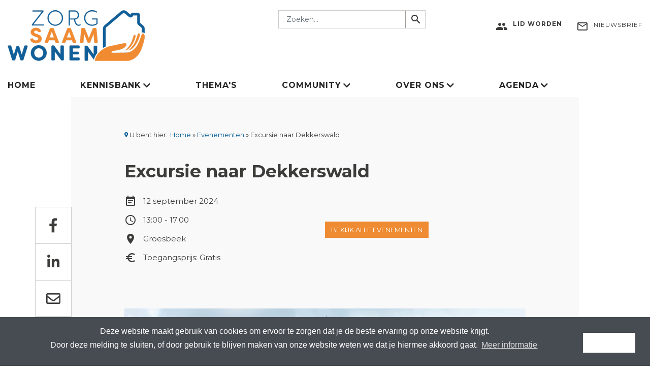

--- FILE ---
content_type: text/html; charset=UTF-8
request_url: https://www.zorgsaamwonen.nl/agenda/excursie-naar-dekkerswald
body_size: 9898
content:
<!DOCTYPE html>
<html lang="nl" dir="ltr" prefix="content: http://purl.org/rss/1.0/modules/content/  dc: http://purl.org/dc/terms/  foaf: http://xmlns.com/foaf/0.1/  og: http://ogp.me/ns#  rdfs: http://www.w3.org/2000/01/rdf-schema#  schema: http://schema.org/  sioc: http://rdfs.org/sioc/ns#  sioct: http://rdfs.org/sioc/types#  skos: http://www.w3.org/2004/02/skos/core#  xsd: http://www.w3.org/2001/XMLSchema# ">
<head>
    <meta charset="utf-8" />
<noscript><style>form.antibot * :not(.antibot-message) { display: none !important; }</style>
</noscript><style>/* @see https://github.com/aFarkas/lazysizes#broken-image-symbol */.js img.b-lazy:not([src]) { visibility: hidden; }/* @see https://github.com/aFarkas/lazysizes#automatically-setting-the-sizes-attribute */.js img.lazyloaded[data-sizes=auto] { display: block; width: 100%; }</style>
<meta name="description" content="Van instellingsterrein naar zorgzame buurt. Dat is waar HevoFame en ZZG zorggroep samen met anderen mee bezig zijn. Ben je benieuwd hoe we dat doen? Kom dan naar onze bijeenkomst op donderdag 12 september aanstaande op Dekkerswald in Groesbeek." />
<link rel="canonical" href="https://www.zorgsaamwonen.nl/agenda/excursie-naar-dekkerswald" />
<link rel="image_src" href="https://www.zorgsaamwonen.nl/system/files/2024-06/Dekkerswald%20sfeerimpressie%20_%20HEVO%20FAME%20_%20foto%20Pim%20Geerts%20_%20PG012152.jpeg" />
<meta property="og:site_name" content="ZorgSaamWonen" />
<meta property="og:type" content="article" />
<meta property="og:url" content="https://www.zorgsaamwonen.nl/agenda/excursie-naar-dekkerswald" />
<meta property="og:title" content="Excursie naar Dekkerswald" />
<meta property="og:description" content="Van instellingsterrein naar zorgzame buurt. Dat is waar HevoFame en ZZG zorggroep samen met anderen mee bezig zijn. Ben je benieuwd hoe we dat doen? Kom dan naar onze bijeenkomst op donderdag 12 september aanstaande op Dekkerswald in Groesbeek." />
<meta property="og:image" content="https://www.zorgsaamwonen.nl/system/files/2024-06/Dekkerswald%20sfeerimpressie%20_%20HEVO%20FAME%20_%20foto%20Pim%20Geerts%20_%20PG012152.jpeg" />
<meta name="twitter:card" content="summary" />
<meta name="twitter:title" content="Excursie naar Dekkerswald" />
<meta name="twitter:site" content="@SaamZorg" />
<meta name="twitter:url" content="https://www.zorgsaamwonen.nl/agenda/excursie-naar-dekkerswald" />
<meta name="twitter:image" content="https://www.zorgsaamwonen.nl/system/files/2024-06/Dekkerswald%20sfeerimpressie%20_%20HEVO%20FAME%20_%20foto%20Pim%20Geerts%20_%20PG012152.jpeg" />
<meta name="Generator" content="Drupal 9 (https://www.drupal.org)" />
<meta name="MobileOptimized" content="width" />
<meta name="HandheldFriendly" content="true" />
<meta name="viewport" content="width=device-width, initial-scale=1.0" />
<link rel="icon" href="/themes/custom/zorgsaamwonen/favicon.ico" type="image/vnd.microsoft.icon" />

        <title>Excursie naar Dekkerswald | ZorgSaamWonen</title>
        <link rel="stylesheet" media="all" href="/sites/default/files/css/css_w0Q8kJtfsfAxaivi5S9Tv49QtRWv8HNe6kqm2Yss1IQ.css" />
<link rel="stylesheet" media="all" href="/sites/default/files/css/css_nMNsnwQft9uHmaJpX5h7NaHw39QzSyylpyWFRpeFddA.css" />

            <link href="https://fonts.googleapis.com/icon?family=Material+Icons" rel="stylesheet">
            
                <!-- Revive Adserver Asynchrone JS Tag - Generated with Revive Adserver v5.0.5 -->
                <script async src="//adserver.acquire.nl/www/delivery/asyncjs.php"></script>
                <!-- Google Tag Manager -->
                <script>(function(w,d,s,l,i){w[l]=w[l]||[];w[l].push({'gtm.start':
                            new Date().getTime(),event:'gtm.js'});var f=d.getElementsByTagName(s)[0],
                        j=d.createElement(s),dl=l!='dataLayer'?'&l='+l:'';j.async=true;j.src=
                        'https://www.googletagmanager.com/gtm.js?id='+i+dl;f.parentNode.insertBefore(j,f);
                    })(window,document,'script','dataLayer','GTM-P64BD6L');</script>
                <!-- End Google Tag Manager -->

                </head>
<body class="page-node-calendar_item page-node-2760 path-node page-node-type-calendar-item">
<a href="#main-content" class="visually-hidden focusable skip-link">
    Overslaan en naar de inhoud gaan
</a>

  <div class="dialog-off-canvas-main-canvas" data-off-canvas-main-canvas>
    <div id="page-wrapper">
  <div id="page">
    <header id="header" class="header" role="banner" aria-label="Site kop">
      <div class="section layout-container clearfix">
        
          <div class="region region-header">
      <div class="container-fluid">
        <div class="row">
                <div class="col-sm-4 col-xs-12 block-system-branding-block">
      <a href="/" title="Home" rel="home" class="site-logo">
      <img src="/sites/default/files/logo.png" alt="Home" />
    </a>
      </div>
<div class="search-block-form block block-search container-inline box-search col-md-3 col offset-md-1" data-drupal-selector="search-block-form" id="block-zorgsaamwonen-search" role="search">
  
    
      <form action="/search/custom" method="get" id="search-block-form" accept-charset="UTF-8">
  <div class="js-form-item form-item js-form-type-search form-type-search js-form-item-keys form-item-keys form-no-label">
      <label for="edit-keys" class="visually-hidden">Zoeken</label>
        <input title="Geef de woorden op waarnaar u wilt zoeken." placeholder="Zoeken..." data-drupal-selector="edit-keys" class="form-autocomplete form-search" data-key="search_block" type="search" id="edit-keys" name="keys" value="" size="15" maxlength="128" />

        </div>
<div data-drupal-selector="edit-actions" class="form-actions js-form-wrapper form-wrapper" id="edit-actions--2"><input data-drupal-selector="edit-submit" type="submit" id="edit-submit" value="Zoeken" class="button js-form-submit form-submit" />
</div>

</form>

    <a href="#" class="btn-search" onclick="jQuery('#search-block-form').submit();"><i class="material-icons">search</i></a>
  </div>
<div id="block-zorgsaamwonen-headersocialuserlinksblock" class="block block-block-content block-block-content35cf792a-0ced-47f8-957e-807a5e6fc6e3 col-sm-4 col-xs-6">
  
    
      
            <div class="clearfix text-formatted field field--name-body field--type-text-with-summary field--label-hidden field__item"><ul class="list-account"><li class="list-item login">
	<h1><a href="/lidworden"><i class="material-icons fl">group</i><span>Lid worden</span></a></h1>
	</li>
	<li class="list-item account"><a href="/user/"><i class="material-icons fl">group</i><span>Inloggen</span></a></li>
	<li class="list-item logout"><a href="/user/logout"><i class="material-icons fl">keyboard_tab</i><span>Uitloggen</span></a></li>
</ul><ul class="list-account"><li class="list-item login"><a href="/inschrijven-nieuwsbrief"><i class="material-icons fl">mail_outline</i><span>Nieuwsbrief</span></a></li>
</ul></div>
      
  </div>

          </div>
      </div>
  </div>

          <div id="primary-menu-wrapper"  class="region region-primary-menu">
      <div class="navbar-header">
        <div class="mvp768" id="logo-small"><a href="/" title="Home" rel="home" class="site-logo">
      <img src="/themes/custom/zorgsaamwonen/logo.png" alt="Home" /></a>
        </div>
        <button type="button" class="navbar-toggle collapsed" data-toggle="collapse" data-target="#navbar" aria-expanded="false" aria-controls="navbar">
        <span class="sr-only">Toggle navigation</span>
        <span class="icon-bar top-bar"></span>
        <span class="icon-bar middle-bar"></span>
        <span class="icon-bar bottom-bar"></span>
        </button>
        <button type="button" class="navbar-search mvp768"><span class="material-icons">search</span></button>
    </div>
      <div id="navbar-sticky" class="header__navbar-nav">
            <div class="container-fluid">
            <div class="row">
                <div class="col-12">
                    <div id="navbar" class="navbar-collapse collapse" aria-expanded="false">
                        <nav role="navigation" aria-labelledby="block-zorgsaamwonen-zorgsaamwonenmenu-menu" id="block-zorgsaamwonen-zorgsaamwonenmenu" class="block block-menu navigation menu--zorgsaamwonen-menu">
            
  <h2 class="visually-hidden" id="block-zorgsaamwonen-zorgsaamwonenmenu-menu">Zorgsaamwonen menu</h2>
  

        
              <ul class="nav navbar-nav">
                    <li class="nav-item">
                          <a href="/" class="nav-link" data-drupal-link-system-path="&lt;front&gt;">Home</a>
              </li>
                <li class="nav-item menu-item--expanded dropdown">
                          <a href="/kennisbank" class="nav-link dropdown-toggle" data-toggle="dropdown" aria-expanded="false" aria-haspopup="true" data-drupal-link-system-path="node/522">Kennisbank</a>
                        <ul class="dropdown-menu">
                    <li class="dropdown-item">
                          <a href="/kennisbank" data-drupal-link-system-path="node/522">Alles weergeven</a>
              </li>
                <li class="dropdown-item">
                          <a href="/artikelen" data-drupal-link-system-path="node/607">Nieuws, Artikelen en Blogs</a>
              </li>
                <li class="dropdown-item">
                          <a href="/magazine" data-drupal-link-system-path="node/1609">Digimagazines</a>
              </li>
                <li class="dropdown-item">
                          <a href="/inspiratiekaart" data-drupal-link-system-path="node/2890">Inspiratiekaart</a>
              </li>
                <li class="dropdown-item">
                          <a href="/expertposts" data-drupal-link-system-path="node/590">Expertposts en onderzoeken</a>
              </li>
                <li class="dropdown-item">
                          <a href="/stichtingthuisvoelen" data-drupal-link-system-path="node/2124">Stichting Thuis Voelen</a>
              </li>
                <li class="dropdown-item">
                          <a href="/kijkt-verder" data-drupal-link-system-path="node/1749">ZorgSaamWonen kijkt verder</a>
              </li>
                <li class="dropdown-item">
                          <a href="/producten-publicaties" title="Producten en publicaties" data-drupal-link-system-path="node/2188">Producten en publicaties</a>
              </li>
                <li class="dropdown-item">
                          <a href="/vacatures" data-drupal-link-system-path="node/519">Vacatures</a>
              </li>
                <li class="dropdown-item">
                          <a href="/hoponhopoff" data-drupal-link-system-path="node/2189">Hop-on Hop-off spel</a>
              </li>
        </ul>
  
              </li>
                <li class="nav-item">
                          <a href="/themas" class="nav-link" data-drupal-link-system-path="node/256">Thema&#039;s</a>
              </li>
                <li class="nav-item menu-item--expanded dropdown">
                          <a href="/" class="nav-link dropdown-toggle" data-toggle="dropdown" aria-expanded="false" aria-haspopup="true" data-drupal-link-system-path="&lt;front&gt;">Community</a>
                        <ul class="dropdown-menu">
                    <li class="dropdown-item">
                          <a href="/experts" data-drupal-link-system-path="experts">De community</a>
              </li>
                <li class="dropdown-item">
                          <a href="/lidworden" data-drupal-link-system-path="node/645">Lid worden</a>
              </li>
                <li class="dropdown-item">
                          <a href="/partner-worden" data-drupal-link-system-path="node/823">Partner worden</a>
              </li>
                <li class="dropdown-item">
                          <a href="/bedrijfslid-worden" data-drupal-link-system-path="node/821">Bedrijfslidmaatschap</a>
              </li>
                <li class="dropdown-item">
                          <a href="/persoonlijk-lid-worden" data-drupal-link-system-path="node/822">Persoonlijk lid worden</a>
              </li>
        </ul>
  
              </li>
                <li class="nav-item menu-item--expanded dropdown">
                          <a href="/" class="nav-link dropdown-toggle" data-toggle="dropdown" aria-expanded="false" aria-haspopup="true" data-drupal-link-system-path="&lt;front&gt;">Over ons</a>
                        <ul class="dropdown-menu">
                    <li class="dropdown-item">
                          <a href="/wat-is-zorgsaamwonen" data-drupal-link-system-path="node/146">Over ZorgSaamWonen</a>
              </li>
                <li class="dropdown-item">
                          <a href="/de-mensen-van-zorgsaamwonen" data-drupal-link-system-path="de-mensen-van-zorgsaamwonen">Ons team</a>
              </li>
                <li class="dropdown-item">
                          <a href="/inschrijven-nieuwsbrief" title="Schrijf je in voor de nieuwsbrief" data-drupal-link-system-path="node/646">Nieuwsbrief</a>
              </li>
                <li class="dropdown-item">
                          <a href="/contact" data-drupal-link-system-path="node/148">Contact</a>
              </li>
        </ul>
  
              </li>
                <li class="nav-item menu-item--expanded dropdown">
                          <a href="/" class="nav-link dropdown-toggle" data-toggle="dropdown" aria-expanded="false" aria-haspopup="true" data-drupal-link-system-path="&lt;front&gt;">Agenda</a>
                        <ul class="dropdown-menu">
                    <li class="dropdown-item">
                          <a href="/agenda" data-drupal-link-system-path="node/610">Agenda</a>
              </li>
                <li class="dropdown-item">
                          <a href="https://www.zorgsaamwonen.nl/award-2025" title="ZorgSaamWonen Award 2024">ZorgSaamWonen Award </a>
              </li>
                <li class="dropdown-item">
                          <a href="/agenda-archief" data-drupal-link-system-path="node/1451">Terugblik Evenementen</a>
              </li>
        </ul>
  
              </li>
        </ul>
  


  </nav>

                    </div>
                </div>
            </div>
        </div>
    </div>
        
  </div>

      </div>
    </header>
            <div id="main-wrapper" class="layout-main-wrapper layout-container clearfix">
      <div id="main" class="layout-main clearfix">
          <div class="main-inner">
              <div class="region region-breadcrumb">
    <div class="container-fluid">
        <div class="row">
            <div class="col-12">
                    <div id="block-zorgsaamwonen-breadcrumbs" class="block block-system block-system-breadcrumb-block">
  
    
        <nav class="breadcrumb" role="navigation" aria-labelledby="system-breadcrumb">
    <h2 id="system-breadcrumb" class="visually-hidden">Kruimelpad</h2>
      <span class="icon icon-marker">U bent hier:</span>
    <ol>
          <li>
                  <a href="/">Home</a>
              </li>
          <li>
                  <a href="/agenda">Evenementen</a>
              </li>
          <li>
                  Excursie naar Dekkerswald
              </li>
        </ol>
  </nav>

  </div>

            </div>
        </div>
    </div>
        
  </div>

            <main id="content" class="column main-content" role="main">
              <section class="section">
                <a id="main-content" tabindex="-1"></a>
                  <div class="region region-content">
    <div data-drupal-messages-fallback class="hidden"></div>
<div id="block-zorgsaamwonen-content" class="block block-system block-system-main-block">
  
    
  <div class="container-fluid">
<div class="row">
<div class="col-12">
    
<article data-history-node-id="2760" role="article" about="/agenda/excursie-naar-dekkerswald" class="node node--type-calendar-item node--promoted node--view-mode-full">

  
    

  
  <div class="node__content">
      <div class="layout layout--onecol">
    <div class="row">
    <div  class="layout__region layout__region--content col">
      <div class="views-element-container block block-views block-views-blocktitle-h1-block-1">
  
    
      <div><div class="view view-title-h1 view-id-title_h1 view-display-id-block_1 js-view-dom-id-1fa867a58f755d5d3deedfc9f6baf92c1885b0aadd00469187aea044bd6aad98">
  
    
      
      <div class="view-content">
      <div class="views-view-grid horizontal cols-1 clearfix">
            <div>
                  <div style="width: 100%;"><h1 itemprop="headline">Excursie naar Dekkerswald</h1></div>
              </div>
      </div>

    </div>
  
          </div>
</div>

  </div>

    </div>
      </div>
  </div>
  <div class="layout layout--twocol-section layout--twocol-section--50-50 agenda-meta-data-section">
<div class="row">
          <div  class="layout__region layout__region--first col">
        <div class="views-element-container block block-views block-views-blockagenda-node-page-info-block-2">
  
    
      <div><div class="view view-agenda-node-page-info view-id-agenda_node_page_info view-display-id-block_2 js-view-dom-id-98c32bbdce683e063ae552323f2e893f176b73a2dbff940af0184fc2fea40706">
  
    
      
      <div class="view-content">
          <div class="views-row"><div class="field field--name-field-cost field--type-string field--label-inline">
    <div class="field__label-vs2"><span class="material-icons">event_note</span></div>
              <div class="field__item"><p>12 september 2024 </p></div>
          </div>
<div class="field field--name-field-cost field--type-string field--label-inline">
     <div class="field__label-vs2"><span class="material-icons">access_time</span></div>
<div class="field__item"><p>13:00 - 17:00</p></div></div>

<div class="field field--name-field-location field--type-string field--label-inline">
    <div class="field__label-vs2"><span class="material-icons">location_on</span></div>
              <div class="field__item"><p>Groesbeek</p></div>
          </div>
<div class="field field--name-field-cost field--type-string field--label-inline">
<div class="field__label-vs2"><span class="material-icons">euro_symbol</span></div>
<div class="field__item"><p>Toegangsprijs: Gratis</p></div>
</div>

 

</div>

    </div>
  
          </div>
</div>

  </div>

      </div>
    
          <div  class="layout__region layout__region--second col">
        <div class="views-element-container block block-views block-views-blockagenda-node-page-info-block-3">
  
    
      <div><div class="view view-agenda-node-page-info view-id-agenda_node_page_info view-display-id-block_3 js-view-dom-id-b869ba75b77d2d1d3410d40c66fdc6c5664429b3f6575eac24914fee65442288">
  
    
      
      <div class="view-content">
          <div class="views-row"></div>

    </div>
  
        <div class="attachment attachment-after">
      <div class="views-element-container"><div class="view view-agenda-node-page-info view-id-agenda_node_page_info view-display-id-attachment_1 js-view-dom-id-53a11112f57da458145e819be0f0ba7ca160a108e84eda8dd6c2635932cb61b9">
  
    
      
      <div class="view-content">
          <div class="views-row"><p><a href="/agenda" class="btn btn-zsw">Bekijk alle evenementen</a></p></div>

    </div>
  
          </div>
</div>

    </div>
        </div>
</div>

  </div>

      </div>
    </div>
  </div>
  <div class="layout layout--onecol">
    <div class="row">
    <div  class="layout__region layout__region--content col">
      <div class="views-element-container block block-views block-views-blockrelated-themes-block-1">
  
    
      <div><div class="view view-related-themes view-id-related_themes view-display-id-block_1 js-view-dom-id-e46803836ccebf10b14272a34a9d1caedae803495857a6602c2eedfa37127b98">
  
    
      
  
          </div>
</div>

  </div>

    </div>
      </div>
  </div>
  <div class="layout layout--onecol">
    <div class="row">
    <div  class="layout__region layout__region--content col">
      <div class="text-bold block block-social-media block-social-sharing-block">
  
    
      

<div class="social-media-sharing">
  <ul class="">
                    <li>
        <a    target="_blank"   class="facebook-share share"   href="http://www.facebook.com/share.php?u=https://www.zorgsaamwonen.nl/agenda/excursie-naar-dekkerswald&amp;title=Excursie naar Dekkerswald"
          title="Facebook">
                      <img alt="Facebook" src="https://www.zorgsaamwonen.nl/sites/default/files/facebook-f-brands.svg">
                  </a>

      </li>
                <li>
        <a    target="_blank"   class="linkedin share"   href="http://www.linkedin.com/shareArticle?mini=true&amp;url=https://www.zorgsaamwonen.nl/agenda/excursie-naar-dekkerswald&amp;title=Excursie naar Dekkerswald&amp;source=https://www.zorgsaamwonen.nl/agenda/excursie-naar-dekkerswald"
          title="Linkedin">
                      <img alt="Linkedin" src="https://www.zorgsaamwonen.nl/sites/default/files/linkedin-in-brands.svg">
                  </a>

      </li>
                <li>
        <a      class="email share"   href="mailto:?subject=Excursie naar Dekkerswald&amp;body=Check out this site https://www.zorgsaamwonen.nl/agenda/excursie-naar-dekkerswald"
          title="Email">
                      <img alt="Email" src="https://www.zorgsaamwonen.nl/sites/default/files/envelope-regular.svg">
                  </a>

      </li>
      </ul>
</div>


  </div>

    </div>
      </div>
  </div>
  <div class="layout layout--onecol">
    <div class="row">
    <div  class="layout__region layout__region--content col">
      <div class="block block-layout-builder block-field-blocknodecalendar-itemfield-image">
  
    
      
            <div class="field field--name-field-image field--type-image field--label-hidden field__item">    <img srcset="/system/files/styles/max_500/private/2024-06/Dekkerswald%20sfeerimpressie%20_%20HEVO%20FAME%20_%20foto%20Pim%20Geerts%20_%20PG012152.jpeg?itok=QeS9BM2a 500w, /system/files/styles/max_545/private/2024-06/Dekkerswald%20sfeerimpressie%20_%20HEVO%20FAME%20_%20foto%20Pim%20Geerts%20_%20PG012152.jpeg?itok=ieFhHZ-o 545w, /system/files/styles/max_625/private/2024-06/Dekkerswald%20sfeerimpressie%20_%20HEVO%20FAME%20_%20foto%20Pim%20Geerts%20_%20PG012152.jpeg?itok=1bmRYygD 625w, /system/files/styles/max_650/private/2024-06/Dekkerswald%20sfeerimpressie%20_%20HEVO%20FAME%20_%20foto%20Pim%20Geerts%20_%20PG012152.jpeg?itok=uy0iOB1Q 650w, /system/files/styles/max_750/private/2024-06/Dekkerswald%20sfeerimpressie%20_%20HEVO%20FAME%20_%20foto%20Pim%20Geerts%20_%20PG012152.jpeg?itok=ufQRQiG6 750w, /system/files/styles/max_818/private/2024-06/Dekkerswald%20sfeerimpressie%20_%20HEVO%20FAME%20_%20foto%20Pim%20Geerts%20_%20PG012152.jpeg?itok=I3mS5EJR 818w, /system/files/styles/max_1000/private/2024-06/Dekkerswald%20sfeerimpressie%20_%20HEVO%20FAME%20_%20foto%20Pim%20Geerts%20_%20PG012152.jpeg?itok=TrvaAOzp 1000w, /system/files/styles/max_1090/private/2024-06/Dekkerswald%20sfeerimpressie%20_%20HEVO%20FAME%20_%20foto%20Pim%20Geerts%20_%20PG012152.jpeg?itok=bAZ5xjaq 1090w, /system/files/styles/max_1818/private/2024-06/Dekkerswald%20sfeerimpressie%20_%20HEVO%20FAME%20_%20foto%20Pim%20Geerts%20_%20PG012152.jpeg?itok=r3_4CZy3 1818w" sizes="(max-width: 768px) 100vw, (max-width: 991px) 605px, (max-width: 1199px) 750px,  (min-width: 1200px) 1052px, 500px" src="/system/files/styles/max_500/private/2024-06/Dekkerswald%20sfeerimpressie%20_%20HEVO%20FAME%20_%20foto%20Pim%20Geerts%20_%20PG012152.jpeg?itok=QeS9BM2a" alt="Dekkerswald" typeof="foaf:Image" />


</div>
      
  </div>
<div class="views-element-container block block-views block-views-blockagenda-node-page-info-block-4">
  
    
      <div><div class="view view-agenda-node-page-info view-id-agenda_node_page_info view-display-id-block_4 js-view-dom-id-c5a083145eb2d66d8463216aa3ea50a0920bed82099d58ad0dfbde5793d85ed3">
  
    
      
      <div class="view-content">
          <div class="views-row"></div>

    </div>
  
          </div>
</div>

  </div>
<div class="text-bold block block-layout-builder block-field-blocknodecalendar-itembody">
  
    
      
            <div class="clearfix text-formatted field field--name-body field--type-text-with-summary field--label-hidden field__item"><p></p></div>
      
  </div>
<div class="block block-layout-builder block-field-blocknodecalendar-itembody">
  
    
      
            <div class="clearfix text-formatted field field--name-body field--type-text-with-summary field--label-hidden field__item"><p>Van instellingsterrein naar zorgzame buurt. Dat is waar HevoFame en ZZG zorggroep samen met anderen mee bezig zijn. Ben je benieuwd hoe we dat doen? Kom dan naar onze bijeenkomst op donderdag 12 september aanstaande op Dekkerswald in Groesbeek. Dan vertellen wij over onze ervaringen tot nu toe. </p>

<p>Het thema van de bijeenkomst is ‘van verblijf naar wonen … en samen leven, zorg weer onderdeel van de gemeenschap’.</p>

<p>In het afgelopen decennium heeft ZZG zorggroep samen met vele partners en met een afvaardiging van de huidige bewoners stap voor stap een zorgzame buurt ontwikkeld, zodat ook mensen die vanwege een zorgvraag op Dekkerswald wonen weer onderdeel uit kunnen maken van de samenleving. In de gebiedsgerichte visie wordt een transformatie gemaakt van verblijf op een zorgterrein naar wonen in een zorgzame buurt, waar mensen naar elkaar omkijken en samen wonen in een natuurrijke omgeving. In een eerdere fase zijn er onder het motto ‘van verblijf naar wonen’ al nieuwe woonconcepten gerealiseerd voor mensen die wonen met 24-uurs zorg. Vanuit die visie worden bewoners ondersteund in hun persoonlijke manier van leven en kunnen mensen er op basis van een nieuw concept terecht voor herstel en revalidatie.</p>

<p>Dat is nog niet alles. Er komen ook 400 woningen in het park. De bewoners zullen een actieve bijdrage leveren aan de gemeenschap en aan de groene omgeving van Dekkerswald. Samen met lokale organisaties bouwen we aan deze gemeenschap.<br />
De reeds opgedane ervaringen en een andere kijk op wonen met zorg levert veel inspiratie op voor een brede ontwikkeling in Nederland, zodat ook mensen met een zorgvraag onderdeel uit kunnen blijven maken van de samenleving. </p>

<p>We willen in deze bijeenkomst kennis delen, inzichten van alle deelnemers ophalen en zo samen een stap verder komen.<br />
Tijdens de presentatie in de prachtige Kapel Onder de Bogen op Dekkerswald nemen de verschillende sprekers je mee in de aanleiding van dit initiatief, de integrale visie, het ontwikkelproces en de ruimtelijke vertaling van de visie voor de inrichting van het gebied en de beoogde woonconcepten. Een wandeling op Dekkerswald maakt uiteraard ook deel uit van de middag.</p>

<p><a href="/sites/default/files/users/user246/Uitnodiging%20rondleiding%20Dekkerswald.pdf">Lees meer in de uitnodiging voor Excursie Dekkerswald.</a></p>

<p><strong>Deze excursie zit vol! </strong>Wil jij er toch graag bij zijn? <a href="mailto:tessajohannes@acquire.nl">Stuur een mail naar Tessa</a> voor een plek op de wachtlijst.</p>

<p> </p>

<p><br />
 </p>
</div>
      
  </div>
<div class="views-element-container block block-views block-views-blockattached-files-block-1">
  
    
      <div><div class="view view-attached-files view-id-attached_files view-display-id-block_1 js-view-dom-id-058981992de0a7d20f4e9170e39d458b3e8058525b3ee8340df5ab37b9272b7b">
  
    
      
      <div class="view-content">
          <div class="views-row"></div>

    </div>
  
          </div>
</div>

  </div>
<div class="block block-layout-builder block-inline-blockbasic">
  
    
      
            <div class="clearfix text-formatted field field--name-body field--type-text-with-summary field--label-hidden field__item"><p style="position: relative; top: -100px;"><span id="mautic-event"> </span></p>
</div>
      
  </div>

    </div>
      </div>
  </div>

  </div>

</article>

</div>
</div>
</div>
  </div>

  </div>

              </section>
            </main>
                                    </div>
        </div>
    </div>
        <footer class="site-footer">
      <div class="layout-container container-fluid">
                  <div class="site-footer__top clearfix">
              <div class="row">
                <div class="col-md-3">  <div class="region region-footer-first">
    <nav role="navigation" aria-labelledby="block-zorgsaamwonen-footerhetplatform-menu" id="block-zorgsaamwonen-footerhetplatform" class="block block-menu navigation menu--footer-het-platform">
      
  <h2 id="block-zorgsaamwonen-footerhetplatform-menu">Het Platform</h2>
  

        
              <ul class="menu">
                    <li class="menu-item">
        <a href="/wat-is-zorgsaamwonen" data-drupal-link-system-path="node/146">Over ZorgSaamWonen</a>
              </li>
                <li class="menu-item">
        <a href="/experts" data-drupal-link-system-path="experts">Community</a>
              </li>
                <li class="menu-item">
        <a href="/lidworden" data-drupal-link-system-path="node/645">Lid worden</a>
              </li>
                <li class="menu-item">
        <a href="/agenda" data-drupal-link-system-path="node/610">Evenementen</a>
              </li>
                <li class="menu-item">
        <a href="/inschrijven-nieuwsbrief" title="Schrijf je in voor de nieuwsbrief" data-drupal-link-system-path="node/646">Schrijf je in voor de nieuwsbrief!</a>
              </li>
        </ul>
  


  </nav>

  </div>
</div>
                <div class="col-md-3">  <div class="region region-footer-second">
    <nav role="navigation" aria-labelledby="block-zorgsaamwonen-footerkennisbank-menu" id="block-zorgsaamwonen-footerkennisbank" class="block block-menu navigation menu--footer-kennisbank">
      
  <h2 id="block-zorgsaamwonen-footerkennisbank-menu">Kennisbank</h2>
  

        
              <ul class="menu">
                    <li class="menu-item">
        <a href="/artikelen" data-drupal-link-system-path="node/607">Nieuws, artikelen &amp; blogs</a>
              </li>
                <li class="menu-item">
        <a href="/expertposts" data-drupal-link-system-path="node/590">Expertposts en onderzoeken</a>
              </li>
                <li class="menu-item">
        <a href="/kijkt-verder" data-drupal-link-system-path="node/1749">ZorgSaamWonen kijkt verder</a>
              </li>
                <li class="menu-item">
        <a href="/producten-publicaties" data-drupal-link-system-path="node/2188">Producten en publicaties</a>
              </li>
                <li class="menu-item">
        <a href="/vacatures" data-drupal-link-system-path="node/519">Vacatures</a>
              </li>
        </ul>
  


  </nav>

  </div>
</div>
                <div class="col-md-3">  <div class="region region-footer-third">
    <nav role="navigation" aria-labelledby="block-zorgsaamwonen-footerwebsite-menu" id="block-zorgsaamwonen-footerwebsite" class="block block-menu navigation menu--footer-website">
      
  <h2 id="block-zorgsaamwonen-footerwebsite-menu">Website</h2>
  

        
              <ul class="menu">
                    <li class="menu-item">
        <a href="/privacy%20statement.pdf">Privacyverklaring</a>
              </li>
                <li class="menu-item">
        <a href="/disclaimer" data-drupal-link-system-path="node/639">Disclaimer</a>
              </li>
                <li class="menu-item">
        <a href="https://www.acquire.nl/algemene-voorwaarden">Algemene voorwaarden</a>
              </li>
        </ul>
  


  </nav>

  </div>
</div>
                <div class="col-md-3">  <div class="region region-footer-fourth">
    <div class="views-element-container block block-views block-views-blockfooter-contact-block-1" id="block-views-block-footer-contact-block-1">
  
      <h2>Contact</h2>
    
      <div><div class="view view-footer-contact view-id-footer_contact view-display-id-block_1 js-view-dom-id-8be51f13d79289acef551686b139412ea2422ebf8be68513069d178277e79ad0">
  
    
      
      <div class="view-content">
          <div class="views-row"><div class="clearfix text-formatted field field--name-body field--type-text-with-summary field--label-hidden field__item">

<ul><li>ZorgSaamWonen</li>
	<li>Schrevenweg 3</li>
	<li>8024 HB Zwolle</li>
	<li>+31 (0)38-4606384</li>
	<li><a class="na" href="/contact">© 2019 - 2026 ZorgSaamWonen</a></li>
</ul></div>
      
  </div></div>

    </div>
  
            <div class="view-footer">
      <p><a href="https://www.linkedin.com/company/zorgsaamwonen" style="color:white;
padding: 10px 0 10px 0; 
margin: 0 10px 0 0;
	color: white;
	font-size: 1.4em;" target="_blank"><span class="number-large"><i class="fab fa-linkedin">&nbsp;</i></span> </a> &nbsp; <a href="https://instagram.com/zorgsaamwonen" style="color:white;
padding: 10px 0 10px 0; 
margin: 0 10px 0 0;
	color: white;
	font-size: 1.4em;" target="_blank"><span class="number-large"><i class="fab fa-instagram">&nbsp;</i></span></a> &nbsp; <a href="https://www.youtube.com/channel/UCXwydZ6jOi4VmpdDGUJTu8g" style="color:white;
padding: 10px 0 10px 0; 
margin: 0 10px 0 0;
	color: white;
	font-size: 1.4em;" target="_blank"><span class="number-large"><i class="fab fa-youtube">&nbsp;</i></span></a><!-- &nbsp; <a href="https://twitter.com/SaamZorg" style="color:white;
padding: 10px 0 10px 0; 
margin: 0 10px 0 0;
	color: white;
	font-size: 1.4em;" target="_blank"><span class="number-large"><i class="fab fa-twitter">&nbsp;</i></span></a>--></p>

    </div>
    </div>
</div>

  </div>

  </div>
</div>
            </div>
          </div>
                          <div class="site-footer__bottom">
            <div class="row">
                <div class="col">
                      <div class="region region-footer-fifth">
    <div id="block-codeblock" class="block block-block-content block-block-content85beaaec-3901-4bc9-86ba-5e4f88886b06">
  
    
      
            <div class="clearfix text-formatted field field--name-body field--type-text-with-summary field--label-hidden field__item"><script src="" type="text/javascript" charset="utf-8" async="async"></script>
</div>
      
  </div>

  </div>

                </div>
              </div>
          </div>
              </div>
    </footer>
  </div>
</div>
<a href="#" id="backtotop" class="floating-button" style="display: none;"><i class="material-icons">keyboard_arrow_up</i></a>

  </div>


<script type="application/json" data-drupal-selector="drupal-settings-json">{"path":{"baseUrl":"\/","scriptPath":null,"pathPrefix":"","currentPath":"node\/2760","currentPathIsAdmin":false,"isFront":false,"currentLanguage":"nl"},"pluralDelimiter":"\u0003","suppressDeprecationErrors":true,"ajaxPageState":{"libraries":"classy\/base,classy\/messages,classy\/node,core\/drupal.autocomplete,core\/normalize,core\/picturefill,layout_builder\/twocol_section,layout_discovery\/onecol,lazy\/lazy,scroll_progress\/scroll_progress_1_js,search_autocomplete\/theme.minimal.css,social_media\/basic,statistics\/drupal.statistics,system\/base,views\/views.module,zorgsaamwonen\/global-scripts,zorgsaamwonen\/global-styling","theme":"zorgsaamwonen","theme_token":null},"ajaxTrustedUrl":{"\/search\/custom":true},"lazy":{"lazysizes":{"lazyClass":"b-lazy","loadedClass":"lazyloaded","loadingClass":"lazyloading","preloadClass":"lazypreload","errorClass":"b-error","autosizesClass":"lazyautosizes","srcAttr":"data-src","srcsetAttr":"data-srcset","sizesAttr":"data-sizes","minSize":40,"customMedia":[],"init":true,"expFactor":1.5,"hFac":0.8,"loadMode":2,"loadHidden":true,"ricTimeout":0,"throttleDelay":125,"plugins":[]},"placeholderSrc":"data:image\/gif;base64,R0lGODlhAQABAAAAACH5BAEKAAEALAAAAAABAAEAAAICTAEAOw==","preferNative":false,"minified":true,"libraryPath":"\/libraries\/lazysizes"},"search_autocomplete":{"custom_search_page":{"source":"\/callback\/nodes","selector":"#views-exposed-form-search-page-page-1 #edit-keys","minChars":3,"maxSuggestions":10,"autoSubmit":true,"autoRedirect":true,"theme":"minimal","filters":["title"],"noResult":{"group":{"group_id":"no_results"},"label":"No results found for [search-phrase]. Click to perform full search.","value":"[search-phrase]","link":""},"moreResults":{"group":{"group_id":"more_results"},"label":"View all results for [search-phrase].","value":"[search-phrase]","link":""}},"search_block":{"source":"\/callback\/nodes","selector":"","minChars":3,"maxSuggestions":7,"autoSubmit":true,"autoRedirect":true,"theme":"minimal","filters":["title"],"noResult":{"group":{"group_id":"no_results"},"label":"Er zijn geen resultaten voor [search-phrase]. Klik om een volledige zoekopdracht te maken.","value":"[search-phrase]","link":""},"moreResults":{"group":{"group_id":"more_results"},"label":"Bekijk alle resultaten voor [search-phrase].","value":"[search-phrase]","link":""}}},"statistics":{"data":{"nid":"2760"},"url":"\/core\/modules\/statistics\/statistics.php"},"scroll_progress_color":"#ef8b32","scroll_progress_element":"body","user":{"uid":0,"permissionsHash":"ba3b0f028166ac33e294e94ee1fb7525a1cf80c98d8dc2a2854378d8efc67b0f"}}</script>
<script src="/sites/default/files/js/js_SMyLhD7Ij3aiWjy3WekWuSvqrCtVeR6VpTB38D_cJL8.js"></script>

</body>
</html>


--- FILE ---
content_type: application/javascript
request_url: https://prism.app-us1.com/?a=612331226&u=https%3A%2F%2Fwww.zorgsaamwonen.nl%2Fagenda%2Fexcursie-naar-dekkerswald
body_size: 123
content:
window.visitorGlobalObject=window.visitorGlobalObject||window.prismGlobalObject;window.visitorGlobalObject.setVisitorId('e2c521c3-58fb-45c4-b03b-fefed06930b6', '612331226');window.visitorGlobalObject.setWhitelistedServices('tracking', '612331226');